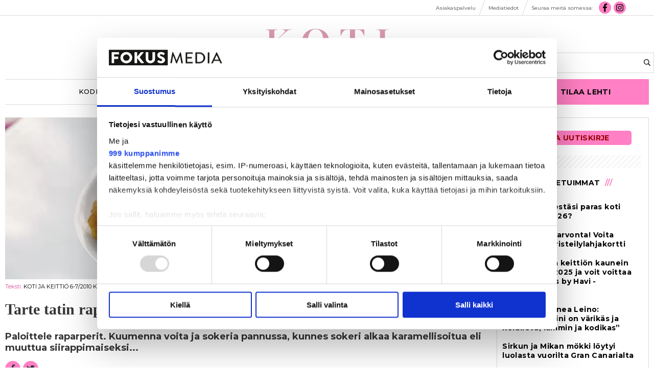

--- FILE ---
content_type: application/javascript; charset=utf-8
request_url: https://kotijakeittio.fi/javascript-8.9.0.20180228094942.24173e33fd
body_size: 216
content:
function social() {

    $(document).on("AgGeometryChanged", function() {
        if ($('.mob.social:visible').length > 0) {
            $('.social:visible').html('<a href="https://www.facebook.com/sharer/sharer.php?u=' + encodeURIComponent(window.location.href) + '" class="fb"><span class="rrssb-icon"><i class="fab fa-facebook-f fa-fw"></i></span></a><a href="http://twitter.com/home?status=' + $('.left h1').text() + ' ' + encodeURIComponent(window.location.href) + '" class="tw"><span class="rrssb-icon"><i class="fab fa-twitter fa-fw"></i></span></a><a href="whatsapp://send?text=' + encodeURIComponent(window.location.href) + '" class="whatsapp"><span class="rrssb-icon"><i class="fab fa-whatsapp fa-fw"></i></span></a>');
        } else {
            $('.social:visible').html('<a href="https://www.facebook.com/sharer/sharer.php?u=' + encodeURIComponent(window.location.href) + '" class="fb"><span class="rrssb-icon"><i class="fab fa-facebook-f fa-fw"></i></span></a><a href="http://twitter.com/home?status=' + $('.left h1').text() + ' ' + encodeURIComponent(window.location.href) + '" class="tw"><span class="rrssb-icon"><i class="fab fa-twitter fa-fw"></i></span></a>');
        }
    });

}

--- FILE ---
content_type: application/javascript
request_url: https://s3.eu-central-1.amazonaws.com/esmesdigital/nalkapaiva2018/takeover.js
body_size: 25
content:
// SPR takeover has ended